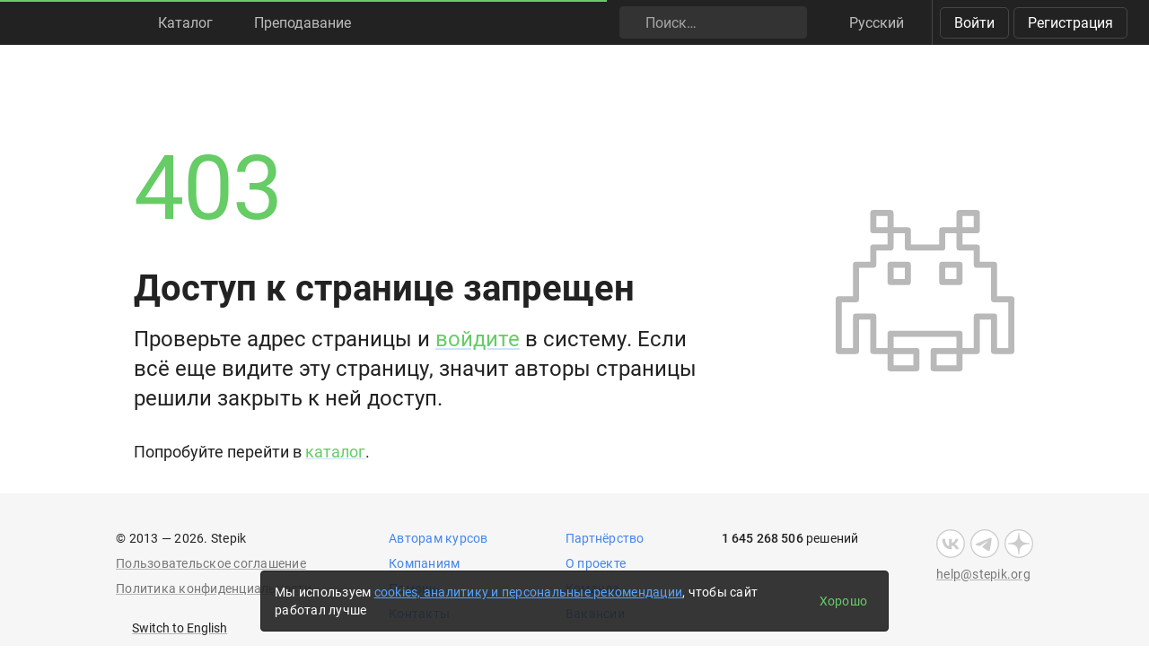

--- FILE ---
content_type: image/svg+xml
request_url: https://cdn.stepik.net/static/frontend/error_403.svg?1767024873
body_size: 484
content:
<?xml version="1.0" encoding="UTF-8" standalone="no"?>
<svg width="178px" height="160px" viewBox="0 0 178 160" version="1.1" xmlns="http://www.w3.org/2000/svg" xmlns:xlink="http://www.w3.org/1999/xlink">
    <!-- Generator: Sketch 47.1 (45422) - http://www.bohemiancoding.com/sketch -->
    <title>Icon 8</title>
    <desc>Created with Sketch.</desc>
    <defs></defs>
    <g id="Page-1" stroke="none" stroke-width="1" fill="none" fill-rule="evenodd" stroke-linecap="round" stroke-linejoin="round">
        <g id="Page-Copy-9" transform="translate(-959.000000, -205.000000)" stroke="#B9B9B9" stroke-width="6">
            <g id="Icon-8" transform="translate(962.000000, 208.000000)">
                <path d="M119.777778,34.2222222 L136.888889,34.2222222 L136.888889,51.3333333 L154,51.3333333 L154,85.5555556 L158.277778,85.5555556 L171.111111,85.5555556 L171.111111,136.888889 L154,136.888889 L154,102.666667 L136.888889,102.666667 L136.888889,136.888889 L119.777778,136.888889 L119.777778,119.777778 L51.3333333,119.777778 L51.3333333,136.888889 L34.2222222,136.888889 L34.2222222,102.666667 L17.1111111,102.666667 L17.1111111,136.888889 L0,136.888889 L0,85.5555556 L12.8333333,85.5555556 L17.1111111,85.5555556 L17.1111111,51.3333333 L34.2222222,51.3333333 L34.2222222,34.2222222 L51.3333333,34.2222222 L51.3333333,17.1111111 L68.4444444,17.1111111 L68.4444444,34.2222222 L102.666667,34.2222222 L102.666667,17.1111111 L119.777778,17.1111111 L119.777778,34.2222222 L119.777778,34.2222222 Z M51.3333333,136.888889 L77,136.888889 L77,154 L51.3333333,154 L51.3333333,136.888889 L51.3333333,136.888889 Z M94.1111111,136.888889 L119.777778,136.888889 L119.777778,154 L94.1111111,154 L94.1111111,136.888889 L94.1111111,136.888889 Z M34.2222222,0 L51.3333333,0 L51.3333333,17.1111111 L34.2222222,17.1111111 L34.2222222,0 L34.2222222,0 Z M136.888889,0 L119.777778,0 L119.777778,17.1111111 L136.888889,17.1111111 L136.888889,0 L136.888889,0 Z" id="Layer-1"></path>
                <rect id="Layer-2" x="51.3333333" y="51.3333333" width="17.1111111" height="17.1111111"></rect>
                <rect id="Layer-3" x="102.666667" y="51.3333333" width="17.1111111" height="17.1111111"></rect>
            </g>
        </g>
    </g>
</svg>